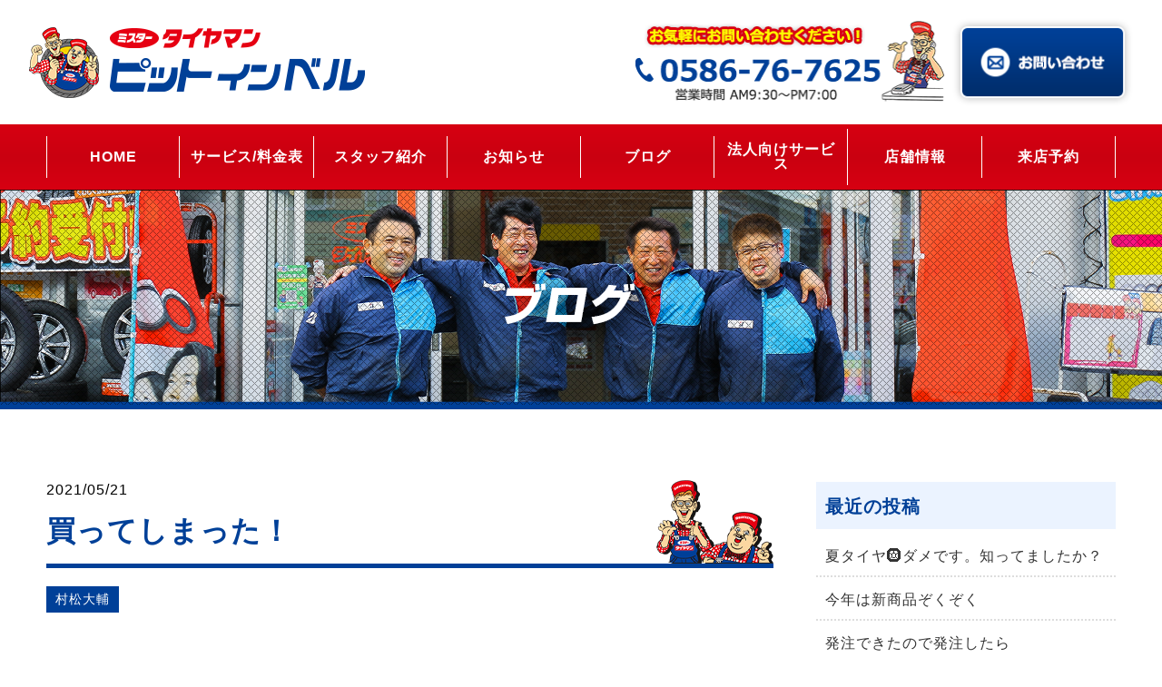

--- FILE ---
content_type: text/html; charset=UTF-8
request_url: https://www.pitinbell.com/blog/%E8%B2%B7%E3%81%A3%E3%81%A6%E3%81%97%E3%81%BE%E3%81%A3%E3%81%9F%EF%BC%81/
body_size: 46335
content:
<!DOCTYPE html>
<html lang="ja">
<head>
	<!-- Global site tag (gtag.js) - Google Analytics -->
<script async src="https://www.googletagmanager.com/gtag/js?id=G-8THDEV7Y6L"></script>
<script>
  window.dataLayer = window.dataLayer || [];
  function gtag(){dataLayer.push(arguments);}
  gtag('js', new Date());

  gtag('config', 'G-8THDEV7Y6L');
</script>
	<meta charset="utf-8">
	<meta name="viewport" content="width=device-width,initial-scale=1.0">
	<link rel="shortcut icon" href="https://www.pitinbell.com/wp-content/themes/template-themes/favicon.ico" />
	<meta name='robots' content='max-image-preview:large' />
<link rel='dns-prefetch' href='//ajax.googleapis.com' />
<link rel='dns-prefetch' href='//netdna.bootstrapcdn.com' />
<link rel="alternate" title="oEmbed (JSON)" type="application/json+oembed" href="https://www.pitinbell.com/wp-json/oembed/1.0/embed?url=https%3A%2F%2Fwww.pitinbell.com%2Fblog%2F%25e8%25b2%25b7%25e3%2581%25a3%25e3%2581%25a6%25e3%2581%2597%25e3%2581%25be%25e3%2581%25a3%25e3%2581%259f%25ef%25bc%2581%2F" />
<link rel="alternate" title="oEmbed (XML)" type="text/xml+oembed" href="https://www.pitinbell.com/wp-json/oembed/1.0/embed?url=https%3A%2F%2Fwww.pitinbell.com%2Fblog%2F%25e8%25b2%25b7%25e3%2581%25a3%25e3%2581%25a6%25e3%2581%2597%25e3%2581%25be%25e3%2581%25a3%25e3%2581%259f%25ef%25bc%2581%2F&#038;format=xml" />
<style id='wp-img-auto-sizes-contain-inline-css' type='text/css'>
img:is([sizes=auto i],[sizes^="auto," i]){contain-intrinsic-size:3000px 1500px}
/*# sourceURL=wp-img-auto-sizes-contain-inline-css */
</style>
<link rel='stylesheet' id='sbi_styles-css' href='https://www.pitinbell.com/wp-content/plugins/instagram-feed/css/sbi-styles.min.css?ver=6.9.1' type='text/css' media='all' />
<style id='wp-emoji-styles-inline-css' type='text/css'>

	img.wp-smiley, img.emoji {
		display: inline !important;
		border: none !important;
		box-shadow: none !important;
		height: 1em !important;
		width: 1em !important;
		margin: 0 0.07em !important;
		vertical-align: -0.1em !important;
		background: none !important;
		padding: 0 !important;
	}
/*# sourceURL=wp-emoji-styles-inline-css */
</style>
<style id='wp-block-library-inline-css' type='text/css'>
:root{--wp-block-synced-color:#7a00df;--wp-block-synced-color--rgb:122,0,223;--wp-bound-block-color:var(--wp-block-synced-color);--wp-editor-canvas-background:#ddd;--wp-admin-theme-color:#007cba;--wp-admin-theme-color--rgb:0,124,186;--wp-admin-theme-color-darker-10:#006ba1;--wp-admin-theme-color-darker-10--rgb:0,107,160.5;--wp-admin-theme-color-darker-20:#005a87;--wp-admin-theme-color-darker-20--rgb:0,90,135;--wp-admin-border-width-focus:2px}@media (min-resolution:192dpi){:root{--wp-admin-border-width-focus:1.5px}}.wp-element-button{cursor:pointer}:root .has-very-light-gray-background-color{background-color:#eee}:root .has-very-dark-gray-background-color{background-color:#313131}:root .has-very-light-gray-color{color:#eee}:root .has-very-dark-gray-color{color:#313131}:root .has-vivid-green-cyan-to-vivid-cyan-blue-gradient-background{background:linear-gradient(135deg,#00d084,#0693e3)}:root .has-purple-crush-gradient-background{background:linear-gradient(135deg,#34e2e4,#4721fb 50%,#ab1dfe)}:root .has-hazy-dawn-gradient-background{background:linear-gradient(135deg,#faaca8,#dad0ec)}:root .has-subdued-olive-gradient-background{background:linear-gradient(135deg,#fafae1,#67a671)}:root .has-atomic-cream-gradient-background{background:linear-gradient(135deg,#fdd79a,#004a59)}:root .has-nightshade-gradient-background{background:linear-gradient(135deg,#330968,#31cdcf)}:root .has-midnight-gradient-background{background:linear-gradient(135deg,#020381,#2874fc)}:root{--wp--preset--font-size--normal:16px;--wp--preset--font-size--huge:42px}.has-regular-font-size{font-size:1em}.has-larger-font-size{font-size:2.625em}.has-normal-font-size{font-size:var(--wp--preset--font-size--normal)}.has-huge-font-size{font-size:var(--wp--preset--font-size--huge)}.has-text-align-center{text-align:center}.has-text-align-left{text-align:left}.has-text-align-right{text-align:right}.has-fit-text{white-space:nowrap!important}#end-resizable-editor-section{display:none}.aligncenter{clear:both}.items-justified-left{justify-content:flex-start}.items-justified-center{justify-content:center}.items-justified-right{justify-content:flex-end}.items-justified-space-between{justify-content:space-between}.screen-reader-text{border:0;clip-path:inset(50%);height:1px;margin:-1px;overflow:hidden;padding:0;position:absolute;width:1px;word-wrap:normal!important}.screen-reader-text:focus{background-color:#ddd;clip-path:none;color:#444;display:block;font-size:1em;height:auto;left:5px;line-height:normal;padding:15px 23px 14px;text-decoration:none;top:5px;width:auto;z-index:100000}html :where(.has-border-color){border-style:solid}html :where([style*=border-top-color]){border-top-style:solid}html :where([style*=border-right-color]){border-right-style:solid}html :where([style*=border-bottom-color]){border-bottom-style:solid}html :where([style*=border-left-color]){border-left-style:solid}html :where([style*=border-width]){border-style:solid}html :where([style*=border-top-width]){border-top-style:solid}html :where([style*=border-right-width]){border-right-style:solid}html :where([style*=border-bottom-width]){border-bottom-style:solid}html :where([style*=border-left-width]){border-left-style:solid}html :where(img[class*=wp-image-]){height:auto;max-width:100%}:where(figure){margin:0 0 1em}html :where(.is-position-sticky){--wp-admin--admin-bar--position-offset:var(--wp-admin--admin-bar--height,0px)}@media screen and (max-width:600px){html :where(.is-position-sticky){--wp-admin--admin-bar--position-offset:0px}}

/*# sourceURL=wp-block-library-inline-css */
</style><style id='wp-block-image-inline-css' type='text/css'>
.wp-block-image>a,.wp-block-image>figure>a{display:inline-block}.wp-block-image img{box-sizing:border-box;height:auto;max-width:100%;vertical-align:bottom}@media not (prefers-reduced-motion){.wp-block-image img.hide{visibility:hidden}.wp-block-image img.show{animation:show-content-image .4s}}.wp-block-image[style*=border-radius] img,.wp-block-image[style*=border-radius]>a{border-radius:inherit}.wp-block-image.has-custom-border img{box-sizing:border-box}.wp-block-image.aligncenter{text-align:center}.wp-block-image.alignfull>a,.wp-block-image.alignwide>a{width:100%}.wp-block-image.alignfull img,.wp-block-image.alignwide img{height:auto;width:100%}.wp-block-image .aligncenter,.wp-block-image .alignleft,.wp-block-image .alignright,.wp-block-image.aligncenter,.wp-block-image.alignleft,.wp-block-image.alignright{display:table}.wp-block-image .aligncenter>figcaption,.wp-block-image .alignleft>figcaption,.wp-block-image .alignright>figcaption,.wp-block-image.aligncenter>figcaption,.wp-block-image.alignleft>figcaption,.wp-block-image.alignright>figcaption{caption-side:bottom;display:table-caption}.wp-block-image .alignleft{float:left;margin:.5em 1em .5em 0}.wp-block-image .alignright{float:right;margin:.5em 0 .5em 1em}.wp-block-image .aligncenter{margin-left:auto;margin-right:auto}.wp-block-image :where(figcaption){margin-bottom:1em;margin-top:.5em}.wp-block-image.is-style-circle-mask img{border-radius:9999px}@supports ((-webkit-mask-image:none) or (mask-image:none)) or (-webkit-mask-image:none){.wp-block-image.is-style-circle-mask img{border-radius:0;-webkit-mask-image:url('data:image/svg+xml;utf8,<svg viewBox="0 0 100 100" xmlns="http://www.w3.org/2000/svg"><circle cx="50" cy="50" r="50"/></svg>');mask-image:url('data:image/svg+xml;utf8,<svg viewBox="0 0 100 100" xmlns="http://www.w3.org/2000/svg"><circle cx="50" cy="50" r="50"/></svg>');mask-mode:alpha;-webkit-mask-position:center;mask-position:center;-webkit-mask-repeat:no-repeat;mask-repeat:no-repeat;-webkit-mask-size:contain;mask-size:contain}}:root :where(.wp-block-image.is-style-rounded img,.wp-block-image .is-style-rounded img){border-radius:9999px}.wp-block-image figure{margin:0}.wp-lightbox-container{display:flex;flex-direction:column;position:relative}.wp-lightbox-container img{cursor:zoom-in}.wp-lightbox-container img:hover+button{opacity:1}.wp-lightbox-container button{align-items:center;backdrop-filter:blur(16px) saturate(180%);background-color:#5a5a5a40;border:none;border-radius:4px;cursor:zoom-in;display:flex;height:20px;justify-content:center;opacity:0;padding:0;position:absolute;right:16px;text-align:center;top:16px;width:20px;z-index:100}@media not (prefers-reduced-motion){.wp-lightbox-container button{transition:opacity .2s ease}}.wp-lightbox-container button:focus-visible{outline:3px auto #5a5a5a40;outline:3px auto -webkit-focus-ring-color;outline-offset:3px}.wp-lightbox-container button:hover{cursor:pointer;opacity:1}.wp-lightbox-container button:focus{opacity:1}.wp-lightbox-container button:focus,.wp-lightbox-container button:hover,.wp-lightbox-container button:not(:hover):not(:active):not(.has-background){background-color:#5a5a5a40;border:none}.wp-lightbox-overlay{box-sizing:border-box;cursor:zoom-out;height:100vh;left:0;overflow:hidden;position:fixed;top:0;visibility:hidden;width:100%;z-index:100000}.wp-lightbox-overlay .close-button{align-items:center;cursor:pointer;display:flex;justify-content:center;min-height:40px;min-width:40px;padding:0;position:absolute;right:calc(env(safe-area-inset-right) + 16px);top:calc(env(safe-area-inset-top) + 16px);z-index:5000000}.wp-lightbox-overlay .close-button:focus,.wp-lightbox-overlay .close-button:hover,.wp-lightbox-overlay .close-button:not(:hover):not(:active):not(.has-background){background:none;border:none}.wp-lightbox-overlay .lightbox-image-container{height:var(--wp--lightbox-container-height);left:50%;overflow:hidden;position:absolute;top:50%;transform:translate(-50%,-50%);transform-origin:top left;width:var(--wp--lightbox-container-width);z-index:9999999999}.wp-lightbox-overlay .wp-block-image{align-items:center;box-sizing:border-box;display:flex;height:100%;justify-content:center;margin:0;position:relative;transform-origin:0 0;width:100%;z-index:3000000}.wp-lightbox-overlay .wp-block-image img{height:var(--wp--lightbox-image-height);min-height:var(--wp--lightbox-image-height);min-width:var(--wp--lightbox-image-width);width:var(--wp--lightbox-image-width)}.wp-lightbox-overlay .wp-block-image figcaption{display:none}.wp-lightbox-overlay button{background:none;border:none}.wp-lightbox-overlay .scrim{background-color:#fff;height:100%;opacity:.9;position:absolute;width:100%;z-index:2000000}.wp-lightbox-overlay.active{visibility:visible}@media not (prefers-reduced-motion){.wp-lightbox-overlay.active{animation:turn-on-visibility .25s both}.wp-lightbox-overlay.active img{animation:turn-on-visibility .35s both}.wp-lightbox-overlay.show-closing-animation:not(.active){animation:turn-off-visibility .35s both}.wp-lightbox-overlay.show-closing-animation:not(.active) img{animation:turn-off-visibility .25s both}.wp-lightbox-overlay.zoom.active{animation:none;opacity:1;visibility:visible}.wp-lightbox-overlay.zoom.active .lightbox-image-container{animation:lightbox-zoom-in .4s}.wp-lightbox-overlay.zoom.active .lightbox-image-container img{animation:none}.wp-lightbox-overlay.zoom.active .scrim{animation:turn-on-visibility .4s forwards}.wp-lightbox-overlay.zoom.show-closing-animation:not(.active){animation:none}.wp-lightbox-overlay.zoom.show-closing-animation:not(.active) .lightbox-image-container{animation:lightbox-zoom-out .4s}.wp-lightbox-overlay.zoom.show-closing-animation:not(.active) .lightbox-image-container img{animation:none}.wp-lightbox-overlay.zoom.show-closing-animation:not(.active) .scrim{animation:turn-off-visibility .4s forwards}}@keyframes show-content-image{0%{visibility:hidden}99%{visibility:hidden}to{visibility:visible}}@keyframes turn-on-visibility{0%{opacity:0}to{opacity:1}}@keyframes turn-off-visibility{0%{opacity:1;visibility:visible}99%{opacity:0;visibility:visible}to{opacity:0;visibility:hidden}}@keyframes lightbox-zoom-in{0%{transform:translate(calc((-100vw + var(--wp--lightbox-scrollbar-width))/2 + var(--wp--lightbox-initial-left-position)),calc(-50vh + var(--wp--lightbox-initial-top-position))) scale(var(--wp--lightbox-scale))}to{transform:translate(-50%,-50%) scale(1)}}@keyframes lightbox-zoom-out{0%{transform:translate(-50%,-50%) scale(1);visibility:visible}99%{visibility:visible}to{transform:translate(calc((-100vw + var(--wp--lightbox-scrollbar-width))/2 + var(--wp--lightbox-initial-left-position)),calc(-50vh + var(--wp--lightbox-initial-top-position))) scale(var(--wp--lightbox-scale));visibility:hidden}}
/*# sourceURL=https://www.pitinbell.com/wp-includes/blocks/image/style.min.css */
</style>
<style id='wp-block-quote-inline-css' type='text/css'>
.wp-block-quote{box-sizing:border-box;overflow-wrap:break-word}.wp-block-quote.is-large:where(:not(.is-style-plain)),.wp-block-quote.is-style-large:where(:not(.is-style-plain)){margin-bottom:1em;padding:0 1em}.wp-block-quote.is-large:where(:not(.is-style-plain)) p,.wp-block-quote.is-style-large:where(:not(.is-style-plain)) p{font-size:1.5em;font-style:italic;line-height:1.6}.wp-block-quote.is-large:where(:not(.is-style-plain)) cite,.wp-block-quote.is-large:where(:not(.is-style-plain)) footer,.wp-block-quote.is-style-large:where(:not(.is-style-plain)) cite,.wp-block-quote.is-style-large:where(:not(.is-style-plain)) footer{font-size:1.125em;text-align:right}.wp-block-quote>cite{display:block}
/*# sourceURL=https://www.pitinbell.com/wp-includes/blocks/quote/style.min.css */
</style>
<style id='global-styles-inline-css' type='text/css'>
:root{--wp--preset--aspect-ratio--square: 1;--wp--preset--aspect-ratio--4-3: 4/3;--wp--preset--aspect-ratio--3-4: 3/4;--wp--preset--aspect-ratio--3-2: 3/2;--wp--preset--aspect-ratio--2-3: 2/3;--wp--preset--aspect-ratio--16-9: 16/9;--wp--preset--aspect-ratio--9-16: 9/16;--wp--preset--color--black: #000000;--wp--preset--color--cyan-bluish-gray: #abb8c3;--wp--preset--color--white: #ffffff;--wp--preset--color--pale-pink: #f78da7;--wp--preset--color--vivid-red: #cf2e2e;--wp--preset--color--luminous-vivid-orange: #ff6900;--wp--preset--color--luminous-vivid-amber: #fcb900;--wp--preset--color--light-green-cyan: #7bdcb5;--wp--preset--color--vivid-green-cyan: #00d084;--wp--preset--color--pale-cyan-blue: #8ed1fc;--wp--preset--color--vivid-cyan-blue: #0693e3;--wp--preset--color--vivid-purple: #9b51e0;--wp--preset--gradient--vivid-cyan-blue-to-vivid-purple: linear-gradient(135deg,rgb(6,147,227) 0%,rgb(155,81,224) 100%);--wp--preset--gradient--light-green-cyan-to-vivid-green-cyan: linear-gradient(135deg,rgb(122,220,180) 0%,rgb(0,208,130) 100%);--wp--preset--gradient--luminous-vivid-amber-to-luminous-vivid-orange: linear-gradient(135deg,rgb(252,185,0) 0%,rgb(255,105,0) 100%);--wp--preset--gradient--luminous-vivid-orange-to-vivid-red: linear-gradient(135deg,rgb(255,105,0) 0%,rgb(207,46,46) 100%);--wp--preset--gradient--very-light-gray-to-cyan-bluish-gray: linear-gradient(135deg,rgb(238,238,238) 0%,rgb(169,184,195) 100%);--wp--preset--gradient--cool-to-warm-spectrum: linear-gradient(135deg,rgb(74,234,220) 0%,rgb(151,120,209) 20%,rgb(207,42,186) 40%,rgb(238,44,130) 60%,rgb(251,105,98) 80%,rgb(254,248,76) 100%);--wp--preset--gradient--blush-light-purple: linear-gradient(135deg,rgb(255,206,236) 0%,rgb(152,150,240) 100%);--wp--preset--gradient--blush-bordeaux: linear-gradient(135deg,rgb(254,205,165) 0%,rgb(254,45,45) 50%,rgb(107,0,62) 100%);--wp--preset--gradient--luminous-dusk: linear-gradient(135deg,rgb(255,203,112) 0%,rgb(199,81,192) 50%,rgb(65,88,208) 100%);--wp--preset--gradient--pale-ocean: linear-gradient(135deg,rgb(255,245,203) 0%,rgb(182,227,212) 50%,rgb(51,167,181) 100%);--wp--preset--gradient--electric-grass: linear-gradient(135deg,rgb(202,248,128) 0%,rgb(113,206,126) 100%);--wp--preset--gradient--midnight: linear-gradient(135deg,rgb(2,3,129) 0%,rgb(40,116,252) 100%);--wp--preset--font-size--small: 13px;--wp--preset--font-size--medium: 20px;--wp--preset--font-size--large: 36px;--wp--preset--font-size--x-large: 42px;--wp--preset--spacing--20: 0.44rem;--wp--preset--spacing--30: 0.67rem;--wp--preset--spacing--40: 1rem;--wp--preset--spacing--50: 1.5rem;--wp--preset--spacing--60: 2.25rem;--wp--preset--spacing--70: 3.38rem;--wp--preset--spacing--80: 5.06rem;--wp--preset--shadow--natural: 6px 6px 9px rgba(0, 0, 0, 0.2);--wp--preset--shadow--deep: 12px 12px 50px rgba(0, 0, 0, 0.4);--wp--preset--shadow--sharp: 6px 6px 0px rgba(0, 0, 0, 0.2);--wp--preset--shadow--outlined: 6px 6px 0px -3px rgb(255, 255, 255), 6px 6px rgb(0, 0, 0);--wp--preset--shadow--crisp: 6px 6px 0px rgb(0, 0, 0);}:where(.is-layout-flex){gap: 0.5em;}:where(.is-layout-grid){gap: 0.5em;}body .is-layout-flex{display: flex;}.is-layout-flex{flex-wrap: wrap;align-items: center;}.is-layout-flex > :is(*, div){margin: 0;}body .is-layout-grid{display: grid;}.is-layout-grid > :is(*, div){margin: 0;}:where(.wp-block-columns.is-layout-flex){gap: 2em;}:where(.wp-block-columns.is-layout-grid){gap: 2em;}:where(.wp-block-post-template.is-layout-flex){gap: 1.25em;}:where(.wp-block-post-template.is-layout-grid){gap: 1.25em;}.has-black-color{color: var(--wp--preset--color--black) !important;}.has-cyan-bluish-gray-color{color: var(--wp--preset--color--cyan-bluish-gray) !important;}.has-white-color{color: var(--wp--preset--color--white) !important;}.has-pale-pink-color{color: var(--wp--preset--color--pale-pink) !important;}.has-vivid-red-color{color: var(--wp--preset--color--vivid-red) !important;}.has-luminous-vivid-orange-color{color: var(--wp--preset--color--luminous-vivid-orange) !important;}.has-luminous-vivid-amber-color{color: var(--wp--preset--color--luminous-vivid-amber) !important;}.has-light-green-cyan-color{color: var(--wp--preset--color--light-green-cyan) !important;}.has-vivid-green-cyan-color{color: var(--wp--preset--color--vivid-green-cyan) !important;}.has-pale-cyan-blue-color{color: var(--wp--preset--color--pale-cyan-blue) !important;}.has-vivid-cyan-blue-color{color: var(--wp--preset--color--vivid-cyan-blue) !important;}.has-vivid-purple-color{color: var(--wp--preset--color--vivid-purple) !important;}.has-black-background-color{background-color: var(--wp--preset--color--black) !important;}.has-cyan-bluish-gray-background-color{background-color: var(--wp--preset--color--cyan-bluish-gray) !important;}.has-white-background-color{background-color: var(--wp--preset--color--white) !important;}.has-pale-pink-background-color{background-color: var(--wp--preset--color--pale-pink) !important;}.has-vivid-red-background-color{background-color: var(--wp--preset--color--vivid-red) !important;}.has-luminous-vivid-orange-background-color{background-color: var(--wp--preset--color--luminous-vivid-orange) !important;}.has-luminous-vivid-amber-background-color{background-color: var(--wp--preset--color--luminous-vivid-amber) !important;}.has-light-green-cyan-background-color{background-color: var(--wp--preset--color--light-green-cyan) !important;}.has-vivid-green-cyan-background-color{background-color: var(--wp--preset--color--vivid-green-cyan) !important;}.has-pale-cyan-blue-background-color{background-color: var(--wp--preset--color--pale-cyan-blue) !important;}.has-vivid-cyan-blue-background-color{background-color: var(--wp--preset--color--vivid-cyan-blue) !important;}.has-vivid-purple-background-color{background-color: var(--wp--preset--color--vivid-purple) !important;}.has-black-border-color{border-color: var(--wp--preset--color--black) !important;}.has-cyan-bluish-gray-border-color{border-color: var(--wp--preset--color--cyan-bluish-gray) !important;}.has-white-border-color{border-color: var(--wp--preset--color--white) !important;}.has-pale-pink-border-color{border-color: var(--wp--preset--color--pale-pink) !important;}.has-vivid-red-border-color{border-color: var(--wp--preset--color--vivid-red) !important;}.has-luminous-vivid-orange-border-color{border-color: var(--wp--preset--color--luminous-vivid-orange) !important;}.has-luminous-vivid-amber-border-color{border-color: var(--wp--preset--color--luminous-vivid-amber) !important;}.has-light-green-cyan-border-color{border-color: var(--wp--preset--color--light-green-cyan) !important;}.has-vivid-green-cyan-border-color{border-color: var(--wp--preset--color--vivid-green-cyan) !important;}.has-pale-cyan-blue-border-color{border-color: var(--wp--preset--color--pale-cyan-blue) !important;}.has-vivid-cyan-blue-border-color{border-color: var(--wp--preset--color--vivid-cyan-blue) !important;}.has-vivid-purple-border-color{border-color: var(--wp--preset--color--vivid-purple) !important;}.has-vivid-cyan-blue-to-vivid-purple-gradient-background{background: var(--wp--preset--gradient--vivid-cyan-blue-to-vivid-purple) !important;}.has-light-green-cyan-to-vivid-green-cyan-gradient-background{background: var(--wp--preset--gradient--light-green-cyan-to-vivid-green-cyan) !important;}.has-luminous-vivid-amber-to-luminous-vivid-orange-gradient-background{background: var(--wp--preset--gradient--luminous-vivid-amber-to-luminous-vivid-orange) !important;}.has-luminous-vivid-orange-to-vivid-red-gradient-background{background: var(--wp--preset--gradient--luminous-vivid-orange-to-vivid-red) !important;}.has-very-light-gray-to-cyan-bluish-gray-gradient-background{background: var(--wp--preset--gradient--very-light-gray-to-cyan-bluish-gray) !important;}.has-cool-to-warm-spectrum-gradient-background{background: var(--wp--preset--gradient--cool-to-warm-spectrum) !important;}.has-blush-light-purple-gradient-background{background: var(--wp--preset--gradient--blush-light-purple) !important;}.has-blush-bordeaux-gradient-background{background: var(--wp--preset--gradient--blush-bordeaux) !important;}.has-luminous-dusk-gradient-background{background: var(--wp--preset--gradient--luminous-dusk) !important;}.has-pale-ocean-gradient-background{background: var(--wp--preset--gradient--pale-ocean) !important;}.has-electric-grass-gradient-background{background: var(--wp--preset--gradient--electric-grass) !important;}.has-midnight-gradient-background{background: var(--wp--preset--gradient--midnight) !important;}.has-small-font-size{font-size: var(--wp--preset--font-size--small) !important;}.has-medium-font-size{font-size: var(--wp--preset--font-size--medium) !important;}.has-large-font-size{font-size: var(--wp--preset--font-size--large) !important;}.has-x-large-font-size{font-size: var(--wp--preset--font-size--x-large) !important;}
/*# sourceURL=global-styles-inline-css */
</style>

<style id='classic-theme-styles-inline-css' type='text/css'>
/*! This file is auto-generated */
.wp-block-button__link{color:#fff;background-color:#32373c;border-radius:9999px;box-shadow:none;text-decoration:none;padding:calc(.667em + 2px) calc(1.333em + 2px);font-size:1.125em}.wp-block-file__button{background:#32373c;color:#fff;text-decoration:none}
/*# sourceURL=/wp-includes/css/classic-themes.min.css */
</style>
<link rel='stylesheet' id='font-awesome-css' href='//netdna.bootstrapcdn.com/font-awesome/4.7.0/css/font-awesome.min.css?ver=4.7.0' type='text/css' media='all' />
<link rel='stylesheet' id='commoncss-css' href='https://www.pitinbell.com/wp-content/themes/template-themes/css/common.css?ver=20201209' type='text/css' media='all' />
<link rel='stylesheet' id='stylecss-css' href='https://www.pitinbell.com/wp-content/themes/template-themes/css/style.css?ver=20201209' type='text/css' media='all' />
<script type="text/javascript" src="//ajax.googleapis.com/ajax/libs/jquery/3.5.1/jquery.min.js?ver=3.5.1" id="jquery-js"></script>
<link rel="https://api.w.org/" href="https://www.pitinbell.com/wp-json/" /><link rel="alternate" title="JSON" type="application/json" href="https://www.pitinbell.com/wp-json/wp/v2/posts/529" /><link rel="EditURI" type="application/rsd+xml" title="RSD" href="https://www.pitinbell.com/xmlrpc.php?rsd" />
<meta name="generator" content="WordPress 6.9" />
<link rel="canonical" href="https://www.pitinbell.com/blog/%e8%b2%b7%e3%81%a3%e3%81%a6%e3%81%97%e3%81%be%e3%81%a3%e3%81%9f%ef%bc%81/" />
<link rel='shortlink' href='https://www.pitinbell.com/?p=529' />
	<link rel="preconnect" href="https://fonts.gstatic.com">
	<link href="https://fonts.googleapis.com/css2?family=Open+Sans:ital,wght@1,800&display=swap" rel="stylesheet">
</head>
<body class="wp-singular post-template-default single single-post postid-529 single-format-standard wp-theme-template-themes">
    <div class="main_contents">
			<header id="header" class="header">
				<div class="header__inner">
					<div class="header-info__box">
						<h1 class="header-info__logo">
							<a href="https://www.pitinbell.com">
								<img src="https://www.pitinbell.com/wp-content/themes/template-themes/images/common/logo.png" alt="ピットインベル" />
							</a>
						</h1>
						<div class="header-info__cv">
							<ul class="header-info__cvlist">
								<li class="header-info__cvitem header-info__cvtel">
									<a href="tel:0586767625">
										<img src="https://www.pitinbell.com/wp-content/themes/template-themes/images/common/hdr-tel.png" alt="0586-76-7625" />
									</a>
								</li>
								<li class="header-info__cvitem header-info__cvcontact">
									<a href="https://www.pitinbell.com/contact">
										<img src="https://www.pitinbell.com/wp-content/themes/template-themes/images/common/hdr_contact.png" alt="お問い合わせ" />
									</a>
								</li>
							</ul>
						</div>
						<div class="sp-btnbox">
							<p class=""><a href="tel:0586767625"><img src="https://www.pitinbell.com/wp-content/themes/template-themes/images/common/btn_tel.png" alt="電話ボタン" /></a></p>
							<p class=""><a href="https://www.pitinbell.com/contact"><img src="https://www.pitinbell.com/wp-content/themes/template-themes/images/common/btn_contact.png" alt="メールボタン" /></a></p>
							<div id="nav-drawer">
								<input id="nav-input" type="checkbox" class="nav-unshown">
								<label id="nav-open" for="nav-input"><span></span></label>
								<label class="nav-unshown" id="nav-close" for="nav-input"></label>
								<div id="nav-content">
									<!-- サイドメニュー -->
									<label class="close" for="nav-input"><span></span></label>
									<nav class="side-menu" id="js__sideMenu">
											<ul id="menu-header-menu" class="side-menu__list"><li id="menu-item-153" class="menu-item menu-item-type-custom menu-item-object-custom menu-item-153"><a href="/">HOME</a></li>
<li id="menu-item-171" class="menu-item menu-item-type-post_type menu-item-object-page menu-item-has-children menu-item-171"><a href="https://www.pitinbell.com/service/">サービス/料金表</a><ul class="side-menu__sublist">	<li id="menu-item-172" class="menu-item menu-item-type-post_type menu-item-object-page menu-item-172"><a href="https://www.pitinbell.com/service/tire-storage/">タイヤ保管</a></li>
	<li id="menu-item-195" class="menu-item menu-item-type-post_type menu-item-object-page menu-item-195"><a href="https://www.pitinbell.com/itemlist/">取り扱い商品</a></li>
</ul></li>
<li id="menu-item-196" class="menu-item menu-item-type-post_type menu-item-object-page menu-item-196"><a href="https://www.pitinbell.com/staff/">スタッフ紹介</a></li>
<li id="menu-item-174" class="news menu-item menu-item-type-news menu-item-object-cpt_archive menu-item-174"><a href="https://www.pitinbell.com/news/">お知らせ</a></li>
<li id="menu-item-181" class="post menu-item menu-item-type-post menu-item-object-cpt_archive menu-item-181"><a href="https://www.pitinbell.com/blog/">ブログ</a></li>
<li id="menu-item-170" class="menu-item menu-item-type-post_type menu-item-object-page menu-item-170"><a href="https://www.pitinbell.com/business/">法人向けサービス</a></li>
<li id="menu-item-173" class="menu-item menu-item-type-post_type menu-item-object-page menu-item-173"><a href="https://www.pitinbell.com/shop/">店舗情報</a></li>
<li id="menu-item-2552" class="menu-item menu-item-type-custom menu-item-object-custom menu-item-2552"><a href="https://tirestore.bridgestone.co.jp/shop/bsworkreserve/?storeCd=JSH4280101">来店予約</a></li>
</ul>									</nav>
								</div>
							</div>
						</div>
					</div>
				</div>
				<div class="header-menu">
					<div class="header-menu__inner">
						<nav>
							<ul id="menu-header-menu-1" class="header-menu__list"><li class="menu-item menu-item-type-custom menu-item-object-custom menu-item-153"><a href="/">HOME</a></li>
<li class="menu-item menu-item-type-post_type menu-item-object-page menu-item-has-children menu-item-171"><a href="https://www.pitinbell.com/service/">サービス/料金表</a><ul class="header-menu__sublist">	<li class="menu-item menu-item-type-post_type menu-item-object-page menu-item-172"><a href="https://www.pitinbell.com/service/tire-storage/">タイヤ保管</a></li>
	<li class="menu-item menu-item-type-post_type menu-item-object-page menu-item-195"><a href="https://www.pitinbell.com/itemlist/">取り扱い商品</a></li>
</ul></li>
<li class="menu-item menu-item-type-post_type menu-item-object-page menu-item-196"><a href="https://www.pitinbell.com/staff/">スタッフ紹介</a></li>
<li class="news menu-item menu-item-type-news menu-item-object-cpt_archive menu-item-174"><a href="https://www.pitinbell.com/news/">お知らせ</a></li>
<li class="post menu-item menu-item-type-post menu-item-object-cpt_archive menu-item-181"><a href="https://www.pitinbell.com/blog/">ブログ</a></li>
<li class="menu-item menu-item-type-post_type menu-item-object-page menu-item-170"><a href="https://www.pitinbell.com/business/">法人向けサービス</a></li>
<li class="menu-item menu-item-type-post_type menu-item-object-page menu-item-173"><a href="https://www.pitinbell.com/shop/">店舗情報</a></li>
<li class="menu-item menu-item-type-custom menu-item-object-custom menu-item-2552"><a href="https://tirestore.bridgestone.co.jp/shop/bsworkreserve/?storeCd=JSH4280101">来店予約</a></li>
</ul>						</nav>
					</div>
				</div>
		</header>
			<div class="page-key">
		<p class="page-key__pic">
			<img src="https://www.pitinbell.com/wp-content/themes/template-themes/images/staff/main-bg.png" alt="買ってしまった！の写真">
		</p>
		<h2 class="page-key__txt">
			<img src="https://www.pitinbell.com/wp-content/themes/template-themes/images/blog/main-txt.png" alt="買ってしまった！">
		</h2>
	</div>
	<div class="page-cont">
	<section class="contents_wrapper archive_wrapper blog-single">
		<div class="sec__inner">
			<div class="blog-single__flex">
				<div class="post_contents">
					<div class="single-post">
						<div class="post_title">
							<time datetime="2021-05-21">2021/05/21</time>
							<h3 class="sec__subttl">買ってしまった！</h3>
							<div class="category muramatu">
									<ul class="post-categories">
	<li><a href="https://www.pitinbell.com/blog/category/muramatu/" rel="category tag">村松⼤輔</a></li></ul>							</div>
						</div>
						<div class="single-post__box">
							<p class="single-post__img">
																<img width="370" height="278" src="https://www.pitinbell.com/wp-content/uploads/2021/05/6C8046C9-D807-423B-8969-8DA5F117927B.jpeg" class="attachment-archivethumbnails size-archivethumbnails wp-post-image" alt="" decoding="async" fetchpriority="high" srcset="https://www.pitinbell.com/wp-content/uploads/2021/05/6C8046C9-D807-423B-8969-8DA5F117927B.jpeg 370w, https://www.pitinbell.com/wp-content/uploads/2021/05/6C8046C9-D807-423B-8969-8DA5F117927B-300x225.jpeg 300w" sizes="(max-width: 370px) 100vw, 370px" />															</p>
																<div class="single-post__content">
										
<figure class="wp-block-image size-large"><img decoding="async" width="1024" height="498" src="https://www.pitinbell.com/wp-content/uploads/2021/05/DSC_1532-1024x498.jpg" alt="" class="wp-image-530" srcset="https://www.pitinbell.com/wp-content/uploads/2021/05/DSC_1532-1024x498.jpg 1024w, https://www.pitinbell.com/wp-content/uploads/2021/05/DSC_1532-300x146.jpg 300w, https://www.pitinbell.com/wp-content/uploads/2021/05/DSC_1532-768x373.jpg 768w, https://www.pitinbell.com/wp-content/uploads/2021/05/DSC_1532-1536x747.jpg 1536w, https://www.pitinbell.com/wp-content/uploads/2021/05/DSC_1532-2048x996.jpg 2048w, https://www.pitinbell.com/wp-content/uploads/2021/05/DSC_1532-558x271.jpg 558w" sizes="(max-width: 1024px) 100vw, 1024px" /></figure>



<blockquote class="wp-block-quote is-layout-flow wp-block-quote-is-layout-flow"><p>あると便利工具</p></blockquote>



<figure class="wp-block-image size-large"><img decoding="async" width="1024" height="498" src="https://www.pitinbell.com/wp-content/uploads/2021/05/DSC_1531-1024x498.jpg" alt="" class="wp-image-531" srcset="https://www.pitinbell.com/wp-content/uploads/2021/05/DSC_1531-1024x498.jpg 1024w, https://www.pitinbell.com/wp-content/uploads/2021/05/DSC_1531-300x146.jpg 300w, https://www.pitinbell.com/wp-content/uploads/2021/05/DSC_1531-768x373.jpg 768w, https://www.pitinbell.com/wp-content/uploads/2021/05/DSC_1531-1536x747.jpg 1536w, https://www.pitinbell.com/wp-content/uploads/2021/05/DSC_1531-2048x996.jpg 2048w, https://www.pitinbell.com/wp-content/uploads/2021/05/DSC_1531-558x271.jpg 558w" sizes="(max-width: 1024px) 100vw, 1024px" /><figcaption>傷が付きにくいのは助かります！</figcaption></figure>



<figure class="wp-block-image size-large"><img loading="lazy" decoding="async" width="717" height="1024" src="https://www.pitinbell.com/wp-content/uploads/2021/05/繧ｭ繝ｼ繝代・20・・1-1-717x1024.jpg" alt="" class="wp-image-520" srcset="https://www.pitinbell.com/wp-content/uploads/2021/05/繧ｭ繝ｼ繝代・20・・1-1-717x1024.jpg 717w, https://www.pitinbell.com/wp-content/uploads/2021/05/繧ｭ繝ｼ繝代・20・・1-1-210x300.jpg 210w, https://www.pitinbell.com/wp-content/uploads/2021/05/繧ｭ繝ｼ繝代・20・・1-1-768x1097.jpg 768w, https://www.pitinbell.com/wp-content/uploads/2021/05/繧ｭ繝ｼ繝代・20・・1-1-1076x1536.jpg 1076w, https://www.pitinbell.com/wp-content/uploads/2021/05/繧ｭ繝ｼ繝代・20・・1-1-1434x2048.jpg 1434w, https://www.pitinbell.com/wp-content/uploads/2021/05/繧ｭ繝ｼ繝代・20・・1-1-252x360.jpg 252w, https://www.pitinbell.com/wp-content/uploads/2021/05/繧ｭ繝ｼ繝代・20・・1-1.jpg 1505w" sizes="auto, (max-width: 717px) 100vw, 717px" /><figcaption>コーティングしたお車は、小傷は付きにくくなります！</figcaption></figure>
								</div>
														</div>
					</div>

					<p class="sec__btn">
						<a href="https://www.pitinbell.com/blog">ブログ一覧に戻る</a>
					</p>

				</div>
				<aside>
					<ul class="aside_inner">
						
		<li id="recent-posts-3" class="widget widget_recent_entries">
		<h2 class="widgettitle">最近の投稿</h2>

		<ul>
											<li>
					<a href="https://www.pitinbell.com/blog/%e5%a4%8f%e3%82%bf%e3%82%a4%e3%83%a4%f0%9f%9b%9e%e3%83%80%e3%83%a1%e3%81%a7%e3%81%99%e3%80%82%e7%9f%a5%e3%81%a3%e3%81%a6%e3%81%be%e3%81%97%e3%81%9f%e3%81%8b%ef%bc%9f/">夏タイヤ&#x1f6de;ダメです。知ってましたか？</a>
									</li>
											<li>
					<a href="https://www.pitinbell.com/blog/%e4%bb%8a%e5%b9%b4%e3%81%af%e6%96%b0%e5%95%86%e5%93%81%e3%81%9e%e3%81%8f%e3%81%9e%e3%81%8f/">今年は新商品ぞくぞく</a>
									</li>
											<li>
					<a href="https://www.pitinbell.com/blog/%e7%99%ba%e6%b3%a8%e3%81%a7%e3%81%8d%e3%81%9f%e3%81%ae%e3%81%a7%e7%99%ba%e6%b3%a8%e3%81%97%e3%81%9f%e3%82%89/">発注できたので発注したら</a>
									</li>
											<li>
					<a href="https://www.pitinbell.com/blog/%e6%96%b0%e3%81%9f%e3%81%aa%e6%96%b0%e5%95%86%e5%93%81%e7%99%ba%e8%a1%a8%e3%81%95%e3%82%8c%e3%81%be%e3%81%97%e3%81%9f%e3%80%82/">新たな新商品発表されました。</a>
									</li>
											<li>
					<a href="https://www.pitinbell.com/blog/ai%e7%94%9f%e6%88%90%e7%94%bb%e5%83%8f%e3%80%80%e6%83%9c%e3%81%97%e3%81%84%e6%bc%a2%e5%ad%97%e9%96%93%e9%81%95%e3%81%88%e3%81%8c/">AI生成画像　惜しい漢字間違えが…</a>
									</li>
					</ul>

		</li>
<li id="categories-3" class="widget widget_categories"><h2 class="widgettitle">カテゴリー</h2>

			<ul>
					<li class="cat-item cat-item-18"><a href="https://www.pitinbell.com/blog/category/yokota/">横⽥岳⼈</a>
</li>
	<li class="cat-item cat-item-20"><a href="https://www.pitinbell.com/blog/category/%e9%88%b4%e6%9c%a8%e9%9b%85%e5%85%85/">鈴木雅充</a>
</li>
	<li class="cat-item cat-item-1"><a href="https://www.pitinbell.com/blog/category/uncategorized/">未分類</a>
</li>
	<li class="cat-item cat-item-15"><a href="https://www.pitinbell.com/blog/category/suzuki/">鈴⽊治</a>
</li>
	<li class="cat-item cat-item-16"><a href="https://www.pitinbell.com/blog/category/shiroyama/">⽩⼭正弘</a>
</li>
	<li class="cat-item cat-item-17"><a href="https://www.pitinbell.com/blog/category/muramatu/">村松⼤輔</a>
</li>
			</ul>

			</li>
					</ul>
				</aside>
			</div>
		</div>
	</section>
</div>
<div class="cvarea">
	<div class="sec__inner">
		<ul>
			<li>
				<a href="tel:0586767625">
					<img src="https://www.pitinbell.com/wp-content/themes/template-themes/images/common/tel-bnr.png" alt="0586767625">
				</a>
			</li>
			<li>
				<a href="https://www.pitinbell.com/contact">
					<img src="https://www.pitinbell.com/wp-content/themes/template-themes/images/common/mail-bnr.png" alt="メールでのお問い合わせはこちらから">
				</a>
			</li>
		</ul>
	</div>
</div>			<footer class="footer">
				<p id="page_top">
					<a href="#">
						<i class="fa fa-angle-up" aria-hidden="true"></i>
					</a>
				</p>
				<div class="ftr-bottom">
					<div class="footer-menu__box">
						<ul id="menu-header-menu-2" class="footer-menu__list"><li class="menu-item menu-item-type-custom menu-item-object-custom menu-item-153"><a href="/">HOME</a></li>
<li class="menu-item menu-item-type-post_type menu-item-object-page menu-item-has-children menu-item-171"><a href="https://www.pitinbell.com/service/">サービス/料金表</a><ul class="footer-menu__sublist">	<li class="menu-item menu-item-type-post_type menu-item-object-page menu-item-172"><a href="https://www.pitinbell.com/service/tire-storage/">タイヤ保管</a></li>
	<li class="menu-item menu-item-type-post_type menu-item-object-page menu-item-195"><a href="https://www.pitinbell.com/itemlist/">取り扱い商品</a></li>
</ul></li>
<li class="menu-item menu-item-type-post_type menu-item-object-page menu-item-196"><a href="https://www.pitinbell.com/staff/">スタッフ紹介</a></li>
<li class="news menu-item menu-item-type-news menu-item-object-cpt_archive menu-item-174"><a href="https://www.pitinbell.com/news/">お知らせ</a></li>
<li class="post menu-item menu-item-type-post menu-item-object-cpt_archive menu-item-181"><a href="https://www.pitinbell.com/blog/">ブログ</a></li>
<li class="menu-item menu-item-type-post_type menu-item-object-page menu-item-170"><a href="https://www.pitinbell.com/business/">法人向けサービス</a></li>
<li class="menu-item menu-item-type-post_type menu-item-object-page menu-item-173"><a href="https://www.pitinbell.com/shop/">店舗情報</a></li>
<li class="menu-item menu-item-type-custom menu-item-object-custom menu-item-2552"><a href="https://tirestore.bridgestone.co.jp/shop/bsworkreserve/?storeCd=JSH4280101">来店予約</a></li>
</ul>					</div>
					<div class="sec__inner sec__inner--nopad">
						<div class="ftr-bottom__company">
							<div class="ftr-bottom__box">
								<p class="ftr-bottom__logo">
									<img src="https://www.pitinbell.com/wp-content/themes/template-themes/images/common/ftr-logo.png" alt="ピットインベル" />
								</p>
								<p class="ftr-bottom__info">
									〒491-0811 愛知県一宮市千秋加納馬場字北高砂43-1<br>
									営業時間　AM9:30～PM7:00<br>
									定休日　木曜日<br>
									TEL　0586-76-7625<br>
									FAX　0586-76-7637
								</p>
								<ul class="ftr-bottom__sns">
									<li><a href="https://www.facebook.com/profile.php?id=100054250324546" target="_blank"><img src="https://www.pitinbell.com/wp-content/themes/template-themes/images/common/ftr-f.png" alt="facebook" /></a></li>
									<li><a href="https://www.instagram.com/mtmbell/" target="_blank"><img src="https://www.pitinbell.com/wp-content/themes/template-themes/images/common/ftr-i.png" alt="instagram" /></a></li>
								</ul>
							</div>
							<p class="ftr-bottom__map pc-mode">
								<iframe src="https://www.google.com/maps/embed?pb=!1m18!1m12!1m3!1d241.99410274782647!2d136.86568257139655!3d35.30917237891121!2m3!1f0!2f0!3f0!3m2!1i1024!2i768!4f100!3m3!1m2!1s0x60030bb2939ab39d%3A0x95466917b6c0f84c!2z44CSNDkxLTA4MTEg5oSb55-l55yM5LiA5a6u5biC5Y2D56eL55S65Yqg57SN6aas5aC05YyX6auY56CC77yU77yT4oiS77yRIOODn-OCueOCv-ODvOOCv-OCpOODpOODnuODs-ODlOODg-ODiOOCpOODs-ODmeODqw!5e0!3m2!1sja!2sjp!4v1612325017033!5m2!1sja!2sjp" width="670" height="260" frameborder="0" style="border:0;" allowfullscreen="" aria-hidden="false" tabindex="0"></iframe>
							</p>
							<p class="ftr-bottom__map sp-mode">
								<iframe src="https://www.google.com/maps/embed?pb=!1m18!1m12!1m3!1d241.99410274782647!2d136.86568257139655!3d35.30917237891121!2m3!1f0!2f0!3f0!3m2!1i1024!2i768!4f100!3m3!1m2!1s0x60030bb2939ab39d%3A0x95466917b6c0f84c!2z44CSNDkxLTA4MTEg5oSb55-l55yM5LiA5a6u5biC5Y2D56eL55S65Yqg57SN6aas5aC05YyX6auY56CC77yU77yT4oiS77yRIOODn-OCueOCv-ODvOOCv-OCpOODpOODnuODs-ODlOODg-ODiOOCpOODs-ODmeODqw!5e0!3m2!1sja!2sjp!4v1612325017033!5m2!1sja!2sjp" width="100%" height="260" frameborder="0" style="border:0;" allowfullscreen="" aria-hidden="false" tabindex="0"></iframe>
							</p>
						</div>
						<ul class="ftr-bottom__picbox">
							<li><img src="https://www.pitinbell.com/wp-content/themes/template-themes/images/common/store01.png" alt="店舗写真" /></li>
							<li><img src="https://www.pitinbell.com/wp-content/themes/template-themes/images/common/store02.png" alt="店舗写真" /></li>
							<li><img src="https://www.pitinbell.com/wp-content/themes/template-themes/images/common/store03.png" alt="店舗写真" /></li>
						</ul>
					</div>
				</div>
			</footer>
			<p class="ftr-bottom__copy">Copyright 2021 ピットインベル All rights reserved.</p>
    </div>
    <script type="speculationrules">
{"prefetch":[{"source":"document","where":{"and":[{"href_matches":"/*"},{"not":{"href_matches":["/wp-*.php","/wp-admin/*","/wp-content/uploads/*","/wp-content/*","/wp-content/plugins/*","/wp-content/themes/template-themes/*","/*\\?(.+)"]}},{"not":{"selector_matches":"a[rel~=\"nofollow\"]"}},{"not":{"selector_matches":".no-prefetch, .no-prefetch a"}}]},"eagerness":"conservative"}]}
</script>
<!-- Instagram Feed JS -->
<script type="text/javascript">
var sbiajaxurl = "https://www.pitinbell.com/wp-admin/admin-ajax.php";
</script>
<script type="text/javascript" src="https://www.pitinbell.com/wp-content/themes/template-themes/js/script.js?ver=20201209" id="script-js"></script>
<script id="wp-emoji-settings" type="application/json">
{"baseUrl":"https://s.w.org/images/core/emoji/17.0.2/72x72/","ext":".png","svgUrl":"https://s.w.org/images/core/emoji/17.0.2/svg/","svgExt":".svg","source":{"concatemoji":"https://www.pitinbell.com/wp-includes/js/wp-emoji-release.min.js?ver=6.9"}}
</script>
<script type="module">
/* <![CDATA[ */
/*! This file is auto-generated */
const a=JSON.parse(document.getElementById("wp-emoji-settings").textContent),o=(window._wpemojiSettings=a,"wpEmojiSettingsSupports"),s=["flag","emoji"];function i(e){try{var t={supportTests:e,timestamp:(new Date).valueOf()};sessionStorage.setItem(o,JSON.stringify(t))}catch(e){}}function c(e,t,n){e.clearRect(0,0,e.canvas.width,e.canvas.height),e.fillText(t,0,0);t=new Uint32Array(e.getImageData(0,0,e.canvas.width,e.canvas.height).data);e.clearRect(0,0,e.canvas.width,e.canvas.height),e.fillText(n,0,0);const a=new Uint32Array(e.getImageData(0,0,e.canvas.width,e.canvas.height).data);return t.every((e,t)=>e===a[t])}function p(e,t){e.clearRect(0,0,e.canvas.width,e.canvas.height),e.fillText(t,0,0);var n=e.getImageData(16,16,1,1);for(let e=0;e<n.data.length;e++)if(0!==n.data[e])return!1;return!0}function u(e,t,n,a){switch(t){case"flag":return n(e,"\ud83c\udff3\ufe0f\u200d\u26a7\ufe0f","\ud83c\udff3\ufe0f\u200b\u26a7\ufe0f")?!1:!n(e,"\ud83c\udde8\ud83c\uddf6","\ud83c\udde8\u200b\ud83c\uddf6")&&!n(e,"\ud83c\udff4\udb40\udc67\udb40\udc62\udb40\udc65\udb40\udc6e\udb40\udc67\udb40\udc7f","\ud83c\udff4\u200b\udb40\udc67\u200b\udb40\udc62\u200b\udb40\udc65\u200b\udb40\udc6e\u200b\udb40\udc67\u200b\udb40\udc7f");case"emoji":return!a(e,"\ud83e\u1fac8")}return!1}function f(e,t,n,a){let r;const o=(r="undefined"!=typeof WorkerGlobalScope&&self instanceof WorkerGlobalScope?new OffscreenCanvas(300,150):document.createElement("canvas")).getContext("2d",{willReadFrequently:!0}),s=(o.textBaseline="top",o.font="600 32px Arial",{});return e.forEach(e=>{s[e]=t(o,e,n,a)}),s}function r(e){var t=document.createElement("script");t.src=e,t.defer=!0,document.head.appendChild(t)}a.supports={everything:!0,everythingExceptFlag:!0},new Promise(t=>{let n=function(){try{var e=JSON.parse(sessionStorage.getItem(o));if("object"==typeof e&&"number"==typeof e.timestamp&&(new Date).valueOf()<e.timestamp+604800&&"object"==typeof e.supportTests)return e.supportTests}catch(e){}return null}();if(!n){if("undefined"!=typeof Worker&&"undefined"!=typeof OffscreenCanvas&&"undefined"!=typeof URL&&URL.createObjectURL&&"undefined"!=typeof Blob)try{var e="postMessage("+f.toString()+"("+[JSON.stringify(s),u.toString(),c.toString(),p.toString()].join(",")+"));",a=new Blob([e],{type:"text/javascript"});const r=new Worker(URL.createObjectURL(a),{name:"wpTestEmojiSupports"});return void(r.onmessage=e=>{i(n=e.data),r.terminate(),t(n)})}catch(e){}i(n=f(s,u,c,p))}t(n)}).then(e=>{for(const n in e)a.supports[n]=e[n],a.supports.everything=a.supports.everything&&a.supports[n],"flag"!==n&&(a.supports.everythingExceptFlag=a.supports.everythingExceptFlag&&a.supports[n]);var t;a.supports.everythingExceptFlag=a.supports.everythingExceptFlag&&!a.supports.flag,a.supports.everything||((t=a.source||{}).concatemoji?r(t.concatemoji):t.wpemoji&&t.twemoji&&(r(t.twemoji),r(t.wpemoji)))});
//# sourceURL=https://www.pitinbell.com/wp-includes/js/wp-emoji-loader.min.js
/* ]]> */
</script>
</body>
</html>

--- FILE ---
content_type: text/css
request_url: https://www.pitinbell.com/wp-content/themes/template-themes/css/common.css?ver=20201209
body_size: 18905
content:
@charset "UTF-8";
* {
  box-sizing: border-box;
  max-width: 100%;
}

h1, h2, h3, h4, h5, h6 {
  margin: 0;
  padding: 0;
  line-height: 1;
}

ul, li {
  list-style: none;
  padding: 0;
  margin: 0;
}

div, p, dl, dt, dd {
  margin: 0;
  padding: 0;
}

img {
  width: 100%;
  max-width: 100%;
  height: auto;
  vertical-align: bottom;
}

a {
  text-decoration: none;
  color: #333;
}
a:hover {
  opacity: 0.8;
}

body {
  font-family: "メイリオ", "Meiryo", "ＭＳ ゴシック", "Hiragino Kaku Gothic ProN", "ヒラギノ角ゴ ProN W3", sans-serif;
  font-style: normal;
  margin: 0;
  padding: 0;
  letter-spacing: 1px;
}
@media screen and (max-width: 640px) {
  body {
    font-size: 14px;
  }
}

.center {
  text-align: center;
}

@media screen and (max-width: 768px) {
  .pc-mode {
    display: none !important;
  }
}

@media screen and (min-width: 768px) {
  .sp-mode {
    display: none !important;
  }
}

.sec__inner {
  max-width: 1200px;
  width: 92%;
  margin: 0 auto;
  padding: 80px 0;
}
@media screen and (max-width: 768px) {
  .sec__inner {
    padding: 30px 0;
  }
}
.sec__inner--width100 {
  max-width: 100%;
  width: 100%;
}
.sec__inner--nopad {
  padding: 0;
}
.sec__inner .sec__inner {
  width: 100%;
}
.sec__ttl {
  font-size: 28px;
  margin-bottom: 30px;
  background: #d90012 url("../images/common/pattern01.png");
  padding: 15px 10px;
  text-align: center;
  position: relative;
  font-family: "Open Sans", sans-serif;
}
@media screen and (max-width: 768px) {
  .sec__ttl {
    font-size: 24px;
    font-weight: 500;
  }
}
.sec__ttl::before {
  content: "";
  display: block;
  position: absolute;
  background-size: cover;
  left: 0;
  top: 0;
  bottom: 0;
  margin: auto;
  width: 180px;
  height: 170px;
}
@media screen and (max-width: 768px) {
  .sec__ttl::before {
    width: 83px;
    height: 91px;
    left: -5px;
    background-size: cover;
  }
}
.sec__ttl::after {
  content: "";
  display: block;
  position: absolute;
  background-size: cover;
  right: 0;
  top: 0;
  bottom: 0;
  margin: auto;
  width: 180px;
  height: 170px;
}
@media screen and (max-width: 768px) {
  .sec__ttl::after {
    width: 83px;
    height: 91px;
    right: -5px;
    background-size: cover;
  }
}
.sec__ttl img {
  width: auto;
}
@media screen and (max-width: 768px) {
  .sec__ttl img {
    height: 22px;
  }
}
@media screen and (max-width: 768px) {
  .sec__txt {
    font-size: 14px;
  }
}
.sec__txt--bold {
  font-weight: bold;
}
.sec__btn a {
  border: solid 2px #004098;
  color: #004098;
  padding: 15px 10px;
  width: 90%;
  max-width: 400px;
  display: block;
  text-align: center;
  margin: 50px auto 0;
  font-weight: bold;
  position: relative;
}
.sec__btn a::after {
  content: "";
  background: url("../images/common/right-icon-big.png") no-repeat;
  background-size: contain;
  width: 19px;
  height: 18.5px;
  display: block;
  position: absolute;
  right: 9px;
  top: 0;
  bottom: 0;
  margin: auto;
}

/*header///////////////////////////*/
.header__inner {
  max-width: 1216px;
  margin: 0 auto;
  width: 96%;
  padding: 20px 0;
}

.header-info__box {
  display: flex;
  justify-content: space-between;
  align-items: center;
}
@media screen and (min-width: 768px) {
  .header-info__box {
    font-weight: bold;
  }
}
@media screen and (max-width: 768px) {
  .header-info__logo {
    line-height: 0;
    width: 52%;
  }
}
.header-info__cvlist {
  display: none;
}
@media screen and (min-width: 768px) {
  .header-info__cvlist {
    display: flex;
    align-items: center;
  }
}
.header-info__cvcontact {
  margin-left: 1%;
}

.sp-btnbox {
  width: 36%;
  display: flex;
  align-items: center;
  justify-content: flex-end;
}
@media screen and (min-width: 768px) {
  .sp-btnbox {
    display: none;
  }
}
.sp-btnbox > p {
  width: 41px;
  margin-right: 8px;
}

.header-menu {
  background: linear-gradient(#D70012, #CA0010, #D70012);
}
@media screen and (max-width: 768px) {
  .header-menu {
    display: none;
  }
}
.header-menu__inner {
  max-width: 1216px;
  margin: 0 auto;
  width: 92%;
}
.header-menu__list {
  display: flex;
  align-items: center;
  justify-content: space-between;
}
.header-menu__list > li {
  position: relative;
  width: 14.28%;
}
.header-menu__list > li > a {
  padding: 15px 10px;
  display: block;
  width: 100%;
  text-align: center;
  font-weight: bold;
  line-height: 1;
  color: #fff;
  border-right: solid 1px #fff;
  margin: 5px 0;
}
.header-menu__list > li > a:hover {
  opacity: 1;
  text-shadow: 0px 0px 2px #FFF, 4px 4px 2px rgba(0, 0, 0, 0.3);
}
.header-menu__list > li:first-child a {
  border-left: solid 1px #fff;
}
.header-menu__sublist {
  position: absolute;
  visibility: hidden;
  z-index: 999;
}
.header-menu__sublist li {
  text-align: center;
}
@media screen and (min-width: 768px) {
  .header-menu__sublist li {
    width: 300px !important;
  }
}
.header-menu__sublist li a {
  padding: 15px 25px;
  background: #d90012;
  display: block;
  color: #fff;
  font-weight: bold;
  border-top: solid 1px #fff;
}
.header-menu__sublist li a:hover {
  opacity: 1;
  text-shadow: 0px 0px 2px #FFF, 4px 4px 2px rgba(0, 0, 0, 0.3);
}
.header-menu .menu-item-has-children:hover ul {
  visibility: visible;
  opacity: 1;
  max-width: none;
  width: 240px;
}

/*side-menu///////////////////////////*/
#nav-drawer {
  position: relative;
}
@media screen and (min-width: 768px) {
  #nav-drawer {
    display: none;
  }
}

.side-menu {
  margin-top: 50px;
}
.side-menu__list a {
  font-weight: bold;
  margin-bottom: 10px;
  display: block;
  color: #fff;
  font-size: 16px;
}
.side-menu__list a:before {
  content: "";
  font-family: "FontAwesome";
  font-weight: bold;
  display: inline-block;
  margin-right: 10px;
}

/*チェックボックス等は非表示に*/
.nav-unshown {
  display: none;
}

/*アイコンのスペース*/
#nav-open {
  display: inline-block;
  width: 37px;
  height: 34px;
  vertical-align: middle;
}

/*ハンバーガーアイコンをCSSだけで表現*/
#nav-open span, #nav-open span:before, #nav-open span:after {
  position: absolute;
  height: 6px;
  /*線の太さ*/
  width: 37px;
  /*長さ*/
  background: #333333;
  display: block;
  content: "";
  cursor: pointer;
  right: 0;
}

#nav-open span:before {
  bottom: -14px;
}

#nav-open span:after {
  bottom: -28px;
}

/*閉じる用の薄黒カバー*/
#nav-close {
  display: none;
  /*はじめは隠しておく*/
  position: fixed;
  z-index: 99;
  top: 0;
  /*全体に広がるように*/
  left: 0;
  width: 100%;
  height: 100%;
  background: black;
  opacity: 0;
  transition: 0.3s ease-in-out;
}

.close {
  display: block;
  z-index: 999999;
  cursor: pointer;
  margin-left: auto;
  width: 15px;
}
.close span {
  display: block;
  position: relative;
  width: 3px;
  height: 30px;
  margin: 0 20px 0 7px;
  padding: 0;
  background: #fff;
  transition: 0.3s ease-in-out;
  left: -13px;
  transform: rotate(45deg);
}
.close span::before {
  display: block;
  position: absolute;
  top: 50%;
  height: 3px;
  margin-top: -2px;
  content: "";
  background: #fff;
  left: -13px;
  width: 30px;
}

/*中身*/
#nav-content {
  overflow: auto;
  position: fixed;
  top: 0;
  right: 0;
  z-index: 9999;
  /*最前面に*/
  width: 90%;
  /*右側に隙間を作る（閉じるカバーを表示）*/
  max-width: 330px;
  /*最大幅（調整してください）*/
  height: 100%;
  background: #fff;
  /*背景色*/
  transition: 0.3s ease-in-out;
  /*滑らかに表示*/
  transform: translateX(105%);
  /*左に隠しておく*/
  padding: 15px 20px;
  background: linear-gradient(#D70012, #CA0010, #D70012);
}

/*チェックが入ったらもろもろ表示*/
#nav-input:checked ~ #nav-close {
  display: block;
  /*カバーを表示*/
  opacity: 0.5;
}

#nav-input:checked ~ #nav-content {
  transform: translateX(0%);
  /*中身を表示（右へスライド）*/
  box-shadow: 6px 0 25px rgba(0, 0, 0, 0.15);
}

/*footer///////////////////////////*/
@media screen and (max-width: 768px) {
  .footer {
    font-size: 12px;
  }
}

.footer-menu__box {
  background: #ffedef;
}
.footer-menu__list {
  display: flex;
  padding: 5px 0;
  justify-content: space-between;
  max-width: 1200px;
  margin: 0 auto;
}
@media screen and (max-width: 768px) {
  .footer-menu__list {
    width: 100%;
    flex-wrap: wrap;
    padding: 0;
    border-top: solid 1px #d90012;
    border-left: solid 1px #d90012;
  }
  .footer-menu__list::after {
    display: block;
    content: "";
    width: 49.7%;
    border-right: solid 1px #d90012;
    border-bottom: solid 1px #d90012;
  }
}
.footer-menu__list li {
  text-align: center;
  font-weight: bold;
  border-right: solid 2px #d90012;
  width: 50%;
}
@media screen and (min-width: 768px) {
  .footer-menu__list li {
    width: 20%;
  }
}
@media screen and (max-width: 768px) {
  .footer-menu__list li {
    border-right: solid 1px #d90012;
    border-bottom: solid 1px #d90012;
  }
}
.footer-menu__list li a {
  padding: 5px 0;
  color: #d90012;
  display: block;
  text-align: center;
}
@media screen and (max-width: 768px) {
  .footer-menu__list li a {
    line-height: 1;
    display: block;
    padding: 10px 10px;
    font-size: 13px;
    text-align: left;
  }
}
@media screen and (min-width: 768px) {
  .footer-menu__list li:first-child {
    border-left: solid 2px #d90012;
  }
}
.footer-menu__sublist {
  display: none;
}

@media screen and (min-width: 768px) {
  .ftr-info {
    background: #e1f0f5;
  }
}
.ftr-info::before {
  content: "";
  background: url("../images/common/ftr-pic.png") no-repeat;
  display: block;
  width: 100%;
  height: 67px;
  background-size: cover;
  border-bottom: solid 2px #fff;
}
@media screen and (max-width: 768px) {
  .ftr-info::before {
    height: 40px;
  }
}
@media screen and (max-width: 768px) {
  .ftr-info .sec__inner {
    width: 100%;
  }
}

.ftr-sns__list {
  display: flex;
}
@media screen and (max-width: 768px) {
  .ftr-sns__list {
    width: 100%;
    margin: 0 auto;
    justify-content: flex-end;
    padding: 10px 20px;
    background: #e1f0f5;
  }
  .ftr-sns__list img {
    width: 80%;
  }
}
.ftr-sns__item:first-child {
  margin-right: 8px;
}
@media screen and (max-width: 768px) {
  .ftr-sns__item:first-child {
    margin-right: 15px;
  }
}

.ftr-bottom {
  background: linear-gradient(#D70012, #CA0010, #D70012);
  color: #fff;
}
.ftr-bottom .sec__inner {
  justify-content: space-between;
  align-items: flex-end;
  padding: 20px 0;
}
@media screen and (min-width: 641px) {
  .ftr-bottom .sec__inner {
    display: flex;
    flex-wrap: wrap;
  }
}
@media screen and (max-width: 768px) {
  .ftr-bottom__logo {
    width: 52%;
    margin: 0 0 15px;
  }
}
.ftr-bottom__logo img {
  width: auto;
}
.ftr-bottom__copy {
  background: #555555;
  color: #fff;
  text-align: center;
  font-size: 12px;
}
@media screen and (max-width: 768px) {
  .ftr-bottom__copy {
    font-size: 10px;
  }
}
.ftr-bottom__info {
  margin: 20px 0 15px;
}
.ftr-bottom__company {
  justify-content: space-between;
  align-items: center;
  width: 100%;
  margin-bottom: 30px;
}
@media screen and (min-width: 641px) {
  .ftr-bottom__company {
    display: flex;
    flex-wrap: wrap;
  }
}
@media screen and (max-width: 768px) {
  .ftr-bottom__box {
    margin-bottom: 15px;
  }
}
.ftr-bottom__picbox {
  display: flex;
}
@media screen and (max-width: 768px) {
  .ftr-bottom__picbox {
    flex-wrap: wrap;
  }
}
@media screen and (max-width: 768px) {
  .ftr-bottom__picbox li:nth-child(2), .ftr-bottom__picbox li:nth-child(3) {
    width: 50%;
  }
}
.ftr-bottom__sns {
  display: flex;
}
.ftr-bottom__sns li {
  margin-right: 10px;
}
.ftr-bottom__sns img {
  width: auto;
}
@media screen and (max-width: 768px) {
  .ftr-bottom__sns img {
    width: 35px;
  }
}

/*page-top///////////////////////////*/
#page_top {
  position: fixed;
  bottom: 30px;
  right: 20px;
}
#page_top a {
  color: #fff;
  background: #333;
  width: 50px;
  height: 50px;
  text-align: center;
  display: flex;
  align-items: center;
  justify-content: center;
  font-size: 24px;
}

/*peger///////////////////////////*/
.pagination {
  margin: 60px auto 90px;
  padding: 10px 0;
  text-align: center;
}

.pagination a {
  font-size: 16px;
  line-height: 45px;
  text-align: center;
  letter-spacing: 0;
  display: inline-block;
  height: 45px;
  width: 45px;
  background: #eee;
  transition: 0.3s;
  color: #000;
}

.pagination a:hover {
  color: #FFF;
  background: #333;
}

.pagination span {
  font-size: 16px;
  line-height: 45px;
  text-align: center;
  letter-spacing: 0;
  display: inline-block;
  height: 45px;
  width: 45px;
  background: #eee;
}

.pagination span.dots {
  background: 0;
}

.pagination span.current {
  background: #333;
  color: #fff;
}

iframe {
  vertical-align: bottom;
}

/*cvarea///////////////////////////*/
.cvarea ul {
  justify-content: space-between;
}
@media screen and (min-width: 641px) {
  .cvarea ul {
    display: flex;
    flex-wrap: wrap;
  }
}
@media screen and (max-width: 768px) {
  .cvarea ul {
    width: 100%;
  }
}

.access {
  border-top: solid 1px #707070;
}
.access .sec__inner {
  justify-content: space-between;
}
@media screen and (min-width: 641px) {
  .access .sec__inner {
    display: flex;
    flex-wrap: wrap;
  }
}
@media screen and (min-width: 768px) {
  .access__box {
    width: 38%;
  }
}
@media screen and (max-width: 768px) {
  .access__img {
    margin-top: 20px;
  }
}
@media screen and (min-width: 768px) {
  .access__img {
    width: 60%;
  }
}

.page-cont .sec:not(:nth-child(1)) .sec__inner {
  padding: 30px 0;
}
.page-cont .sec__inner {
  max-width: 1010px;
}
.page-cont .sec__inner--w100 {
  max-width: 100%;
  width: 100%;
}
.page-cont .sec__ttl {
  background: none;
  color: #004098;
  border-top: solid 5px #004098;
  border-bottom: solid 5px #004098;
  font-weight: bold;
  padding: 30px 20px;
  position: relative;
  max-width: 960px;
  width: 100%;
  margin: 0 auto 80px;
  font-size: 48px;
}
@media screen and (max-width: 768px) {
  .page-cont .sec__ttl {
    font-size: 27px;
    padding: 15px 20px 15px 92px;
    line-height: 1.3;
    border-top: solid 4px #004098;
    margin: 20px auto 50px;
    border-bottom: solid 4px #004098;
    text-align: left;
  }
}
.page-cont .sec__ttl::before {
  content: "";
  background: url("../images/common/ttl01-pic.png") no-repeat;
  width: 190px;
  height: 182px;
  background-size: cover;
  left: -6%;
  position: absolute;
  top: 2%;
}
@media screen and (max-width: 768px) {
  .page-cont .sec__ttl::before {
    width: 98px;
    height: 91px;
    top: 0;
  }
}
.page-cont .sec__note {
  margin: 20px 0 20px;
  font-weight: bold;
  font-size: 130%;
  text-align: center;
}
.page-cont .sec__subttl {
  background: #004098;
  color: #fff;
  padding: 20px;
  text-align: center;
  font-size: 32px;
  position: relative;
}
@media screen and (max-width: 768px) {
  .page-cont .sec__subttl {
    font-size: 22px;
    line-height: 1.4;
    padding: 15px 15px;
  }
}
.page-cont .sec__subttl::before {
  content: "";
  background: url("../images/common/subttl-icon.png") no-repeat;
  background-size: cover;
  height: 92px;
  width: 129px;
  display: block;
  position: absolute;
  right: 0;
  bottom: 0;
}
@media screen and (max-width: 768px) {
  .page-cont .sec__subttl::before {
    display: none;
  }
}
.page-cont .sec__pickup {
  border-bottom: solid 5px #d90012;
  font-weight: bold;
  font-size: 24px;
  color: #d90012;
  padding-left: 60px;
  position: relative;
  margin: 30px 0 30px;
}
@media screen and (max-width: 768px) {
  .page-cont .sec__pickup {
    font-size: 18px;
    padding-left: 45px;
    line-height: 1.4;
    padding-bottom: 5px;
  }
}
.page-cont .sec__pickup::before {
  content: "";
  background: url("../images/common/red-icon.png") no-repeat;
  width: 40px;
  height: 40px;
  background-size: cover;
  position: absolute;
  display: inline-block;
  left: 0;
  bottom: 0;
}
@media screen and (max-width: 768px) {
  .page-cont .sec__pickup::before {
    width: 32px;
    height: 32px;
    top: 10%;
  }
}
.page-cont .sec__flexlist {
  display: flex;
  flex-wrap: wrap;
}
@media screen and (max-width: 768px) {
  .page-cont .sec__flexlist li:not(:last-child) {
    margin-bottom: 20px;
  }
}
.page-cont .sec__flexinner {
  padding: 20px;
  background: #deeeff;
  display: flex;
  flex-direction: column;
  justify-content: space-between;
}
.page-cont .sec__lead {
  background: repeating-linear-gradient(-45deg, #1A53A3, #1A53A3 5px, #004098 5px, #004098 10px);
  color: #fff;
  padding: 15px;
  text-align: center;
  font-weight: bold;
  font-size: 20px;
}
@media screen and (max-width: 768px) {
  .page-cont .sec__lead {
    font-size: 18px;
    padding: 10px 10px;
  }
}
.page-cont .sec__box--white {
  background: #fff;
  padding: 20px;
  text-align: center;
  font-weight: bold;
  line-height: 2;
}

.pic-box {
  display: flex;
}
@media screen and (max-width: 768px) {
  .pic-box {
    align-items: center;
    margin-top: -20px;
  }
}
.pic-box__img {
  width: 30%;
  margin-right: 20px;
}
@media screen and (min-width: 768px) {
  .pic-box__img {
    width: 19%;
  }
}
.pic-box__txt {
  padding: 20px 0 0;
  width: 66%;
}
@media screen and (min-width: 768px) {
  .pic-box__txt {
    width: 79%;
  }
}

.top-event__list {
  display: flex;
  flex-wrap: wrap;
}
@media screen and (max-width: 768px) {
  .top-event__list {
    justify-content: space-between;
  }
}
.top-event__item {
  width: 49%;
}
@media screen and (min-width: 768px) {
  .top-event__item {
    width: 24%;
    margin-right: 1%;
  }
  .top-event__item:nth-child(4) {
    margin-right: 0;
  }
}
@media screen and (max-width: 768px) {
  .top-event__item {
    margin-bottom: 30px;
  }
}
.top-event__itemimg {
  border: solid 2px #004098;
}
.top-event__catbox {
  justify-content: space-between;
  margin: 10px 0 10px;
  width: 100%;
  align-items: center;
}
@media screen and (min-width: 641px) {
  .top-event__catbox {
    display: flex;
    flex-wrap: wrap;
  }
}
@media screen and (max-width: 768px) {
  .top-event__catlink {
    display: inline-block;
  }
}
.top-event__catlink a {
  background: #004098;
  color: #fff;
  padding: 5px 10px;
  display: block;
  text-align: center;
  font-size: 13px;
  font-weight: bold;
}
@media screen and (max-width: 768px) {
  .top-event__catlink a {
    margin-bottom: 10px;
    padding: 3px 10px;
  }
}
.top-event__catday {
  color: #777777;
  letter-spacing: 0;
  font-weight: bold;
}
.top-event__itemttl a {
  font-weight: bold;
  color: #004098;
  margin-bottom: 5px;
  font-size: 110%;
}
.top-event__itemtxt {
  display: -webkit-box;
  -webkit-box-orient: vertical;
  /* Change the line bellow to see the magic! */
  -webkit-line-clamp: 3;
  overflow: hidden;
  font-size: 14px;
}
.top-event .sec__ttl::before {
  background: url("../images/top/ttl01-pic-l.png") no-repeat;
  background-size: cover;
}
.top-event .sec__ttl::after {
  background: url("../images/top/ttl01-pic-r.png") no-repeat;
  background-size: cover;
}